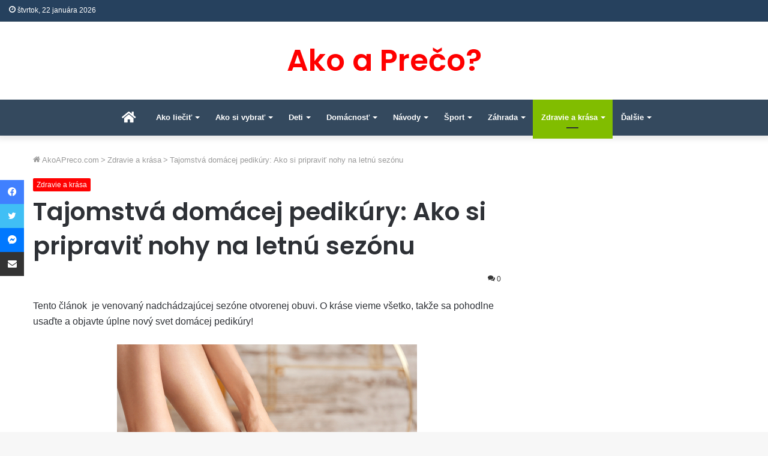

--- FILE ---
content_type: text/html; charset=utf-8
request_url: https://www.google.com/recaptcha/api2/anchor?ar=1&k=6LcERYoUAAAAAOsB0N2z7OLFxlPjLDHl2Q1nvnGg&co=aHR0cHM6Ly9ha29hcHJlY28uY29tOjQ0Mw..&hl=en&v=PoyoqOPhxBO7pBk68S4YbpHZ&size=invisible&anchor-ms=20000&execute-ms=30000&cb=c2qpt676w7wf
body_size: 48733
content:
<!DOCTYPE HTML><html dir="ltr" lang="en"><head><meta http-equiv="Content-Type" content="text/html; charset=UTF-8">
<meta http-equiv="X-UA-Compatible" content="IE=edge">
<title>reCAPTCHA</title>
<style type="text/css">
/* cyrillic-ext */
@font-face {
  font-family: 'Roboto';
  font-style: normal;
  font-weight: 400;
  font-stretch: 100%;
  src: url(//fonts.gstatic.com/s/roboto/v48/KFO7CnqEu92Fr1ME7kSn66aGLdTylUAMa3GUBHMdazTgWw.woff2) format('woff2');
  unicode-range: U+0460-052F, U+1C80-1C8A, U+20B4, U+2DE0-2DFF, U+A640-A69F, U+FE2E-FE2F;
}
/* cyrillic */
@font-face {
  font-family: 'Roboto';
  font-style: normal;
  font-weight: 400;
  font-stretch: 100%;
  src: url(//fonts.gstatic.com/s/roboto/v48/KFO7CnqEu92Fr1ME7kSn66aGLdTylUAMa3iUBHMdazTgWw.woff2) format('woff2');
  unicode-range: U+0301, U+0400-045F, U+0490-0491, U+04B0-04B1, U+2116;
}
/* greek-ext */
@font-face {
  font-family: 'Roboto';
  font-style: normal;
  font-weight: 400;
  font-stretch: 100%;
  src: url(//fonts.gstatic.com/s/roboto/v48/KFO7CnqEu92Fr1ME7kSn66aGLdTylUAMa3CUBHMdazTgWw.woff2) format('woff2');
  unicode-range: U+1F00-1FFF;
}
/* greek */
@font-face {
  font-family: 'Roboto';
  font-style: normal;
  font-weight: 400;
  font-stretch: 100%;
  src: url(//fonts.gstatic.com/s/roboto/v48/KFO7CnqEu92Fr1ME7kSn66aGLdTylUAMa3-UBHMdazTgWw.woff2) format('woff2');
  unicode-range: U+0370-0377, U+037A-037F, U+0384-038A, U+038C, U+038E-03A1, U+03A3-03FF;
}
/* math */
@font-face {
  font-family: 'Roboto';
  font-style: normal;
  font-weight: 400;
  font-stretch: 100%;
  src: url(//fonts.gstatic.com/s/roboto/v48/KFO7CnqEu92Fr1ME7kSn66aGLdTylUAMawCUBHMdazTgWw.woff2) format('woff2');
  unicode-range: U+0302-0303, U+0305, U+0307-0308, U+0310, U+0312, U+0315, U+031A, U+0326-0327, U+032C, U+032F-0330, U+0332-0333, U+0338, U+033A, U+0346, U+034D, U+0391-03A1, U+03A3-03A9, U+03B1-03C9, U+03D1, U+03D5-03D6, U+03F0-03F1, U+03F4-03F5, U+2016-2017, U+2034-2038, U+203C, U+2040, U+2043, U+2047, U+2050, U+2057, U+205F, U+2070-2071, U+2074-208E, U+2090-209C, U+20D0-20DC, U+20E1, U+20E5-20EF, U+2100-2112, U+2114-2115, U+2117-2121, U+2123-214F, U+2190, U+2192, U+2194-21AE, U+21B0-21E5, U+21F1-21F2, U+21F4-2211, U+2213-2214, U+2216-22FF, U+2308-230B, U+2310, U+2319, U+231C-2321, U+2336-237A, U+237C, U+2395, U+239B-23B7, U+23D0, U+23DC-23E1, U+2474-2475, U+25AF, U+25B3, U+25B7, U+25BD, U+25C1, U+25CA, U+25CC, U+25FB, U+266D-266F, U+27C0-27FF, U+2900-2AFF, U+2B0E-2B11, U+2B30-2B4C, U+2BFE, U+3030, U+FF5B, U+FF5D, U+1D400-1D7FF, U+1EE00-1EEFF;
}
/* symbols */
@font-face {
  font-family: 'Roboto';
  font-style: normal;
  font-weight: 400;
  font-stretch: 100%;
  src: url(//fonts.gstatic.com/s/roboto/v48/KFO7CnqEu92Fr1ME7kSn66aGLdTylUAMaxKUBHMdazTgWw.woff2) format('woff2');
  unicode-range: U+0001-000C, U+000E-001F, U+007F-009F, U+20DD-20E0, U+20E2-20E4, U+2150-218F, U+2190, U+2192, U+2194-2199, U+21AF, U+21E6-21F0, U+21F3, U+2218-2219, U+2299, U+22C4-22C6, U+2300-243F, U+2440-244A, U+2460-24FF, U+25A0-27BF, U+2800-28FF, U+2921-2922, U+2981, U+29BF, U+29EB, U+2B00-2BFF, U+4DC0-4DFF, U+FFF9-FFFB, U+10140-1018E, U+10190-1019C, U+101A0, U+101D0-101FD, U+102E0-102FB, U+10E60-10E7E, U+1D2C0-1D2D3, U+1D2E0-1D37F, U+1F000-1F0FF, U+1F100-1F1AD, U+1F1E6-1F1FF, U+1F30D-1F30F, U+1F315, U+1F31C, U+1F31E, U+1F320-1F32C, U+1F336, U+1F378, U+1F37D, U+1F382, U+1F393-1F39F, U+1F3A7-1F3A8, U+1F3AC-1F3AF, U+1F3C2, U+1F3C4-1F3C6, U+1F3CA-1F3CE, U+1F3D4-1F3E0, U+1F3ED, U+1F3F1-1F3F3, U+1F3F5-1F3F7, U+1F408, U+1F415, U+1F41F, U+1F426, U+1F43F, U+1F441-1F442, U+1F444, U+1F446-1F449, U+1F44C-1F44E, U+1F453, U+1F46A, U+1F47D, U+1F4A3, U+1F4B0, U+1F4B3, U+1F4B9, U+1F4BB, U+1F4BF, U+1F4C8-1F4CB, U+1F4D6, U+1F4DA, U+1F4DF, U+1F4E3-1F4E6, U+1F4EA-1F4ED, U+1F4F7, U+1F4F9-1F4FB, U+1F4FD-1F4FE, U+1F503, U+1F507-1F50B, U+1F50D, U+1F512-1F513, U+1F53E-1F54A, U+1F54F-1F5FA, U+1F610, U+1F650-1F67F, U+1F687, U+1F68D, U+1F691, U+1F694, U+1F698, U+1F6AD, U+1F6B2, U+1F6B9-1F6BA, U+1F6BC, U+1F6C6-1F6CF, U+1F6D3-1F6D7, U+1F6E0-1F6EA, U+1F6F0-1F6F3, U+1F6F7-1F6FC, U+1F700-1F7FF, U+1F800-1F80B, U+1F810-1F847, U+1F850-1F859, U+1F860-1F887, U+1F890-1F8AD, U+1F8B0-1F8BB, U+1F8C0-1F8C1, U+1F900-1F90B, U+1F93B, U+1F946, U+1F984, U+1F996, U+1F9E9, U+1FA00-1FA6F, U+1FA70-1FA7C, U+1FA80-1FA89, U+1FA8F-1FAC6, U+1FACE-1FADC, U+1FADF-1FAE9, U+1FAF0-1FAF8, U+1FB00-1FBFF;
}
/* vietnamese */
@font-face {
  font-family: 'Roboto';
  font-style: normal;
  font-weight: 400;
  font-stretch: 100%;
  src: url(//fonts.gstatic.com/s/roboto/v48/KFO7CnqEu92Fr1ME7kSn66aGLdTylUAMa3OUBHMdazTgWw.woff2) format('woff2');
  unicode-range: U+0102-0103, U+0110-0111, U+0128-0129, U+0168-0169, U+01A0-01A1, U+01AF-01B0, U+0300-0301, U+0303-0304, U+0308-0309, U+0323, U+0329, U+1EA0-1EF9, U+20AB;
}
/* latin-ext */
@font-face {
  font-family: 'Roboto';
  font-style: normal;
  font-weight: 400;
  font-stretch: 100%;
  src: url(//fonts.gstatic.com/s/roboto/v48/KFO7CnqEu92Fr1ME7kSn66aGLdTylUAMa3KUBHMdazTgWw.woff2) format('woff2');
  unicode-range: U+0100-02BA, U+02BD-02C5, U+02C7-02CC, U+02CE-02D7, U+02DD-02FF, U+0304, U+0308, U+0329, U+1D00-1DBF, U+1E00-1E9F, U+1EF2-1EFF, U+2020, U+20A0-20AB, U+20AD-20C0, U+2113, U+2C60-2C7F, U+A720-A7FF;
}
/* latin */
@font-face {
  font-family: 'Roboto';
  font-style: normal;
  font-weight: 400;
  font-stretch: 100%;
  src: url(//fonts.gstatic.com/s/roboto/v48/KFO7CnqEu92Fr1ME7kSn66aGLdTylUAMa3yUBHMdazQ.woff2) format('woff2');
  unicode-range: U+0000-00FF, U+0131, U+0152-0153, U+02BB-02BC, U+02C6, U+02DA, U+02DC, U+0304, U+0308, U+0329, U+2000-206F, U+20AC, U+2122, U+2191, U+2193, U+2212, U+2215, U+FEFF, U+FFFD;
}
/* cyrillic-ext */
@font-face {
  font-family: 'Roboto';
  font-style: normal;
  font-weight: 500;
  font-stretch: 100%;
  src: url(//fonts.gstatic.com/s/roboto/v48/KFO7CnqEu92Fr1ME7kSn66aGLdTylUAMa3GUBHMdazTgWw.woff2) format('woff2');
  unicode-range: U+0460-052F, U+1C80-1C8A, U+20B4, U+2DE0-2DFF, U+A640-A69F, U+FE2E-FE2F;
}
/* cyrillic */
@font-face {
  font-family: 'Roboto';
  font-style: normal;
  font-weight: 500;
  font-stretch: 100%;
  src: url(//fonts.gstatic.com/s/roboto/v48/KFO7CnqEu92Fr1ME7kSn66aGLdTylUAMa3iUBHMdazTgWw.woff2) format('woff2');
  unicode-range: U+0301, U+0400-045F, U+0490-0491, U+04B0-04B1, U+2116;
}
/* greek-ext */
@font-face {
  font-family: 'Roboto';
  font-style: normal;
  font-weight: 500;
  font-stretch: 100%;
  src: url(//fonts.gstatic.com/s/roboto/v48/KFO7CnqEu92Fr1ME7kSn66aGLdTylUAMa3CUBHMdazTgWw.woff2) format('woff2');
  unicode-range: U+1F00-1FFF;
}
/* greek */
@font-face {
  font-family: 'Roboto';
  font-style: normal;
  font-weight: 500;
  font-stretch: 100%;
  src: url(//fonts.gstatic.com/s/roboto/v48/KFO7CnqEu92Fr1ME7kSn66aGLdTylUAMa3-UBHMdazTgWw.woff2) format('woff2');
  unicode-range: U+0370-0377, U+037A-037F, U+0384-038A, U+038C, U+038E-03A1, U+03A3-03FF;
}
/* math */
@font-face {
  font-family: 'Roboto';
  font-style: normal;
  font-weight: 500;
  font-stretch: 100%;
  src: url(//fonts.gstatic.com/s/roboto/v48/KFO7CnqEu92Fr1ME7kSn66aGLdTylUAMawCUBHMdazTgWw.woff2) format('woff2');
  unicode-range: U+0302-0303, U+0305, U+0307-0308, U+0310, U+0312, U+0315, U+031A, U+0326-0327, U+032C, U+032F-0330, U+0332-0333, U+0338, U+033A, U+0346, U+034D, U+0391-03A1, U+03A3-03A9, U+03B1-03C9, U+03D1, U+03D5-03D6, U+03F0-03F1, U+03F4-03F5, U+2016-2017, U+2034-2038, U+203C, U+2040, U+2043, U+2047, U+2050, U+2057, U+205F, U+2070-2071, U+2074-208E, U+2090-209C, U+20D0-20DC, U+20E1, U+20E5-20EF, U+2100-2112, U+2114-2115, U+2117-2121, U+2123-214F, U+2190, U+2192, U+2194-21AE, U+21B0-21E5, U+21F1-21F2, U+21F4-2211, U+2213-2214, U+2216-22FF, U+2308-230B, U+2310, U+2319, U+231C-2321, U+2336-237A, U+237C, U+2395, U+239B-23B7, U+23D0, U+23DC-23E1, U+2474-2475, U+25AF, U+25B3, U+25B7, U+25BD, U+25C1, U+25CA, U+25CC, U+25FB, U+266D-266F, U+27C0-27FF, U+2900-2AFF, U+2B0E-2B11, U+2B30-2B4C, U+2BFE, U+3030, U+FF5B, U+FF5D, U+1D400-1D7FF, U+1EE00-1EEFF;
}
/* symbols */
@font-face {
  font-family: 'Roboto';
  font-style: normal;
  font-weight: 500;
  font-stretch: 100%;
  src: url(//fonts.gstatic.com/s/roboto/v48/KFO7CnqEu92Fr1ME7kSn66aGLdTylUAMaxKUBHMdazTgWw.woff2) format('woff2');
  unicode-range: U+0001-000C, U+000E-001F, U+007F-009F, U+20DD-20E0, U+20E2-20E4, U+2150-218F, U+2190, U+2192, U+2194-2199, U+21AF, U+21E6-21F0, U+21F3, U+2218-2219, U+2299, U+22C4-22C6, U+2300-243F, U+2440-244A, U+2460-24FF, U+25A0-27BF, U+2800-28FF, U+2921-2922, U+2981, U+29BF, U+29EB, U+2B00-2BFF, U+4DC0-4DFF, U+FFF9-FFFB, U+10140-1018E, U+10190-1019C, U+101A0, U+101D0-101FD, U+102E0-102FB, U+10E60-10E7E, U+1D2C0-1D2D3, U+1D2E0-1D37F, U+1F000-1F0FF, U+1F100-1F1AD, U+1F1E6-1F1FF, U+1F30D-1F30F, U+1F315, U+1F31C, U+1F31E, U+1F320-1F32C, U+1F336, U+1F378, U+1F37D, U+1F382, U+1F393-1F39F, U+1F3A7-1F3A8, U+1F3AC-1F3AF, U+1F3C2, U+1F3C4-1F3C6, U+1F3CA-1F3CE, U+1F3D4-1F3E0, U+1F3ED, U+1F3F1-1F3F3, U+1F3F5-1F3F7, U+1F408, U+1F415, U+1F41F, U+1F426, U+1F43F, U+1F441-1F442, U+1F444, U+1F446-1F449, U+1F44C-1F44E, U+1F453, U+1F46A, U+1F47D, U+1F4A3, U+1F4B0, U+1F4B3, U+1F4B9, U+1F4BB, U+1F4BF, U+1F4C8-1F4CB, U+1F4D6, U+1F4DA, U+1F4DF, U+1F4E3-1F4E6, U+1F4EA-1F4ED, U+1F4F7, U+1F4F9-1F4FB, U+1F4FD-1F4FE, U+1F503, U+1F507-1F50B, U+1F50D, U+1F512-1F513, U+1F53E-1F54A, U+1F54F-1F5FA, U+1F610, U+1F650-1F67F, U+1F687, U+1F68D, U+1F691, U+1F694, U+1F698, U+1F6AD, U+1F6B2, U+1F6B9-1F6BA, U+1F6BC, U+1F6C6-1F6CF, U+1F6D3-1F6D7, U+1F6E0-1F6EA, U+1F6F0-1F6F3, U+1F6F7-1F6FC, U+1F700-1F7FF, U+1F800-1F80B, U+1F810-1F847, U+1F850-1F859, U+1F860-1F887, U+1F890-1F8AD, U+1F8B0-1F8BB, U+1F8C0-1F8C1, U+1F900-1F90B, U+1F93B, U+1F946, U+1F984, U+1F996, U+1F9E9, U+1FA00-1FA6F, U+1FA70-1FA7C, U+1FA80-1FA89, U+1FA8F-1FAC6, U+1FACE-1FADC, U+1FADF-1FAE9, U+1FAF0-1FAF8, U+1FB00-1FBFF;
}
/* vietnamese */
@font-face {
  font-family: 'Roboto';
  font-style: normal;
  font-weight: 500;
  font-stretch: 100%;
  src: url(//fonts.gstatic.com/s/roboto/v48/KFO7CnqEu92Fr1ME7kSn66aGLdTylUAMa3OUBHMdazTgWw.woff2) format('woff2');
  unicode-range: U+0102-0103, U+0110-0111, U+0128-0129, U+0168-0169, U+01A0-01A1, U+01AF-01B0, U+0300-0301, U+0303-0304, U+0308-0309, U+0323, U+0329, U+1EA0-1EF9, U+20AB;
}
/* latin-ext */
@font-face {
  font-family: 'Roboto';
  font-style: normal;
  font-weight: 500;
  font-stretch: 100%;
  src: url(//fonts.gstatic.com/s/roboto/v48/KFO7CnqEu92Fr1ME7kSn66aGLdTylUAMa3KUBHMdazTgWw.woff2) format('woff2');
  unicode-range: U+0100-02BA, U+02BD-02C5, U+02C7-02CC, U+02CE-02D7, U+02DD-02FF, U+0304, U+0308, U+0329, U+1D00-1DBF, U+1E00-1E9F, U+1EF2-1EFF, U+2020, U+20A0-20AB, U+20AD-20C0, U+2113, U+2C60-2C7F, U+A720-A7FF;
}
/* latin */
@font-face {
  font-family: 'Roboto';
  font-style: normal;
  font-weight: 500;
  font-stretch: 100%;
  src: url(//fonts.gstatic.com/s/roboto/v48/KFO7CnqEu92Fr1ME7kSn66aGLdTylUAMa3yUBHMdazQ.woff2) format('woff2');
  unicode-range: U+0000-00FF, U+0131, U+0152-0153, U+02BB-02BC, U+02C6, U+02DA, U+02DC, U+0304, U+0308, U+0329, U+2000-206F, U+20AC, U+2122, U+2191, U+2193, U+2212, U+2215, U+FEFF, U+FFFD;
}
/* cyrillic-ext */
@font-face {
  font-family: 'Roboto';
  font-style: normal;
  font-weight: 900;
  font-stretch: 100%;
  src: url(//fonts.gstatic.com/s/roboto/v48/KFO7CnqEu92Fr1ME7kSn66aGLdTylUAMa3GUBHMdazTgWw.woff2) format('woff2');
  unicode-range: U+0460-052F, U+1C80-1C8A, U+20B4, U+2DE0-2DFF, U+A640-A69F, U+FE2E-FE2F;
}
/* cyrillic */
@font-face {
  font-family: 'Roboto';
  font-style: normal;
  font-weight: 900;
  font-stretch: 100%;
  src: url(//fonts.gstatic.com/s/roboto/v48/KFO7CnqEu92Fr1ME7kSn66aGLdTylUAMa3iUBHMdazTgWw.woff2) format('woff2');
  unicode-range: U+0301, U+0400-045F, U+0490-0491, U+04B0-04B1, U+2116;
}
/* greek-ext */
@font-face {
  font-family: 'Roboto';
  font-style: normal;
  font-weight: 900;
  font-stretch: 100%;
  src: url(//fonts.gstatic.com/s/roboto/v48/KFO7CnqEu92Fr1ME7kSn66aGLdTylUAMa3CUBHMdazTgWw.woff2) format('woff2');
  unicode-range: U+1F00-1FFF;
}
/* greek */
@font-face {
  font-family: 'Roboto';
  font-style: normal;
  font-weight: 900;
  font-stretch: 100%;
  src: url(//fonts.gstatic.com/s/roboto/v48/KFO7CnqEu92Fr1ME7kSn66aGLdTylUAMa3-UBHMdazTgWw.woff2) format('woff2');
  unicode-range: U+0370-0377, U+037A-037F, U+0384-038A, U+038C, U+038E-03A1, U+03A3-03FF;
}
/* math */
@font-face {
  font-family: 'Roboto';
  font-style: normal;
  font-weight: 900;
  font-stretch: 100%;
  src: url(//fonts.gstatic.com/s/roboto/v48/KFO7CnqEu92Fr1ME7kSn66aGLdTylUAMawCUBHMdazTgWw.woff2) format('woff2');
  unicode-range: U+0302-0303, U+0305, U+0307-0308, U+0310, U+0312, U+0315, U+031A, U+0326-0327, U+032C, U+032F-0330, U+0332-0333, U+0338, U+033A, U+0346, U+034D, U+0391-03A1, U+03A3-03A9, U+03B1-03C9, U+03D1, U+03D5-03D6, U+03F0-03F1, U+03F4-03F5, U+2016-2017, U+2034-2038, U+203C, U+2040, U+2043, U+2047, U+2050, U+2057, U+205F, U+2070-2071, U+2074-208E, U+2090-209C, U+20D0-20DC, U+20E1, U+20E5-20EF, U+2100-2112, U+2114-2115, U+2117-2121, U+2123-214F, U+2190, U+2192, U+2194-21AE, U+21B0-21E5, U+21F1-21F2, U+21F4-2211, U+2213-2214, U+2216-22FF, U+2308-230B, U+2310, U+2319, U+231C-2321, U+2336-237A, U+237C, U+2395, U+239B-23B7, U+23D0, U+23DC-23E1, U+2474-2475, U+25AF, U+25B3, U+25B7, U+25BD, U+25C1, U+25CA, U+25CC, U+25FB, U+266D-266F, U+27C0-27FF, U+2900-2AFF, U+2B0E-2B11, U+2B30-2B4C, U+2BFE, U+3030, U+FF5B, U+FF5D, U+1D400-1D7FF, U+1EE00-1EEFF;
}
/* symbols */
@font-face {
  font-family: 'Roboto';
  font-style: normal;
  font-weight: 900;
  font-stretch: 100%;
  src: url(//fonts.gstatic.com/s/roboto/v48/KFO7CnqEu92Fr1ME7kSn66aGLdTylUAMaxKUBHMdazTgWw.woff2) format('woff2');
  unicode-range: U+0001-000C, U+000E-001F, U+007F-009F, U+20DD-20E0, U+20E2-20E4, U+2150-218F, U+2190, U+2192, U+2194-2199, U+21AF, U+21E6-21F0, U+21F3, U+2218-2219, U+2299, U+22C4-22C6, U+2300-243F, U+2440-244A, U+2460-24FF, U+25A0-27BF, U+2800-28FF, U+2921-2922, U+2981, U+29BF, U+29EB, U+2B00-2BFF, U+4DC0-4DFF, U+FFF9-FFFB, U+10140-1018E, U+10190-1019C, U+101A0, U+101D0-101FD, U+102E0-102FB, U+10E60-10E7E, U+1D2C0-1D2D3, U+1D2E0-1D37F, U+1F000-1F0FF, U+1F100-1F1AD, U+1F1E6-1F1FF, U+1F30D-1F30F, U+1F315, U+1F31C, U+1F31E, U+1F320-1F32C, U+1F336, U+1F378, U+1F37D, U+1F382, U+1F393-1F39F, U+1F3A7-1F3A8, U+1F3AC-1F3AF, U+1F3C2, U+1F3C4-1F3C6, U+1F3CA-1F3CE, U+1F3D4-1F3E0, U+1F3ED, U+1F3F1-1F3F3, U+1F3F5-1F3F7, U+1F408, U+1F415, U+1F41F, U+1F426, U+1F43F, U+1F441-1F442, U+1F444, U+1F446-1F449, U+1F44C-1F44E, U+1F453, U+1F46A, U+1F47D, U+1F4A3, U+1F4B0, U+1F4B3, U+1F4B9, U+1F4BB, U+1F4BF, U+1F4C8-1F4CB, U+1F4D6, U+1F4DA, U+1F4DF, U+1F4E3-1F4E6, U+1F4EA-1F4ED, U+1F4F7, U+1F4F9-1F4FB, U+1F4FD-1F4FE, U+1F503, U+1F507-1F50B, U+1F50D, U+1F512-1F513, U+1F53E-1F54A, U+1F54F-1F5FA, U+1F610, U+1F650-1F67F, U+1F687, U+1F68D, U+1F691, U+1F694, U+1F698, U+1F6AD, U+1F6B2, U+1F6B9-1F6BA, U+1F6BC, U+1F6C6-1F6CF, U+1F6D3-1F6D7, U+1F6E0-1F6EA, U+1F6F0-1F6F3, U+1F6F7-1F6FC, U+1F700-1F7FF, U+1F800-1F80B, U+1F810-1F847, U+1F850-1F859, U+1F860-1F887, U+1F890-1F8AD, U+1F8B0-1F8BB, U+1F8C0-1F8C1, U+1F900-1F90B, U+1F93B, U+1F946, U+1F984, U+1F996, U+1F9E9, U+1FA00-1FA6F, U+1FA70-1FA7C, U+1FA80-1FA89, U+1FA8F-1FAC6, U+1FACE-1FADC, U+1FADF-1FAE9, U+1FAF0-1FAF8, U+1FB00-1FBFF;
}
/* vietnamese */
@font-face {
  font-family: 'Roboto';
  font-style: normal;
  font-weight: 900;
  font-stretch: 100%;
  src: url(//fonts.gstatic.com/s/roboto/v48/KFO7CnqEu92Fr1ME7kSn66aGLdTylUAMa3OUBHMdazTgWw.woff2) format('woff2');
  unicode-range: U+0102-0103, U+0110-0111, U+0128-0129, U+0168-0169, U+01A0-01A1, U+01AF-01B0, U+0300-0301, U+0303-0304, U+0308-0309, U+0323, U+0329, U+1EA0-1EF9, U+20AB;
}
/* latin-ext */
@font-face {
  font-family: 'Roboto';
  font-style: normal;
  font-weight: 900;
  font-stretch: 100%;
  src: url(//fonts.gstatic.com/s/roboto/v48/KFO7CnqEu92Fr1ME7kSn66aGLdTylUAMa3KUBHMdazTgWw.woff2) format('woff2');
  unicode-range: U+0100-02BA, U+02BD-02C5, U+02C7-02CC, U+02CE-02D7, U+02DD-02FF, U+0304, U+0308, U+0329, U+1D00-1DBF, U+1E00-1E9F, U+1EF2-1EFF, U+2020, U+20A0-20AB, U+20AD-20C0, U+2113, U+2C60-2C7F, U+A720-A7FF;
}
/* latin */
@font-face {
  font-family: 'Roboto';
  font-style: normal;
  font-weight: 900;
  font-stretch: 100%;
  src: url(//fonts.gstatic.com/s/roboto/v48/KFO7CnqEu92Fr1ME7kSn66aGLdTylUAMa3yUBHMdazQ.woff2) format('woff2');
  unicode-range: U+0000-00FF, U+0131, U+0152-0153, U+02BB-02BC, U+02C6, U+02DA, U+02DC, U+0304, U+0308, U+0329, U+2000-206F, U+20AC, U+2122, U+2191, U+2193, U+2212, U+2215, U+FEFF, U+FFFD;
}

</style>
<link rel="stylesheet" type="text/css" href="https://www.gstatic.com/recaptcha/releases/PoyoqOPhxBO7pBk68S4YbpHZ/styles__ltr.css">
<script nonce="PkhvzjjpcArlvbtfT8fD9A" type="text/javascript">window['__recaptcha_api'] = 'https://www.google.com/recaptcha/api2/';</script>
<script type="text/javascript" src="https://www.gstatic.com/recaptcha/releases/PoyoqOPhxBO7pBk68S4YbpHZ/recaptcha__en.js" nonce="PkhvzjjpcArlvbtfT8fD9A">
      
    </script></head>
<body><div id="rc-anchor-alert" class="rc-anchor-alert"></div>
<input type="hidden" id="recaptcha-token" value="[base64]">
<script type="text/javascript" nonce="PkhvzjjpcArlvbtfT8fD9A">
      recaptcha.anchor.Main.init("[\x22ainput\x22,[\x22bgdata\x22,\x22\x22,\[base64]/[base64]/[base64]/bmV3IHJbeF0oY1swXSk6RT09Mj9uZXcgclt4XShjWzBdLGNbMV0pOkU9PTM/bmV3IHJbeF0oY1swXSxjWzFdLGNbMl0pOkU9PTQ/[base64]/[base64]/[base64]/[base64]/[base64]/[base64]/[base64]/[base64]\x22,\[base64]\x22,\x22QTLCnwTCicK1WVIVw5BJwqphGcOWJHJsw4HDm8K9w6Asw5vDr3/[base64]/DrMKaewRKU3FqwppwMVDCkcO8VsKiFX9Awr1iwqFiHsKXVcObw7rDjcKcw6/DkTA8U8KZM2bClER8DwU4wph6T18yTcKcAGdZQWReYG1mYho/[base64]/F8OSCAXDr8OgPsKtw4kJV0PDiMKyw6nDmDnDoVQgant6M28gwqrDi17DuS/DnsOjIUnDrhnDu1vCrA3Cg8Kuwr8Tw48QclgIwqXCiE8+w7fDu8OHwozDl1w0w47Dk0gwUldRw75kf8K4wq3CoFTDoETDksOow6kewo5IS8O5w63ClDIqw6xhJEUWwpxEEwAeSV94wrlSTMKQI8KHGXsxdMKzZg/CsmfCgCHDvsKvwqXClMKxwrpuwqMwccO7dcOIAyQAwopMwqt0Pw7DosOYPEZzwprDuXnCvAvCj13CvizDg8OZw49mwpVNw7JNVgfCpGzDvSnDtMOwTjsXTMO0QWkZTF/[base64]/S8KlTMOuSSYowpc0AUfDg2QOKmw2w63CvcKNwoxJwpzDrcORcTbCjyTChMKmGcODw7TCl0nCjcOtD8ODOMO9b0lRw70PSsKKPsKObsOqw4vCuhbCvMKpw74CFcOYE3rDkGl5wr83a8OLPTx1O8KEwptZAlHCkV7Do0vCnznCo1JswoMmw6DDhjbCpCo7wp9rw5TCli/DosOncHTCqmjCvsOqwpDDlcKWNEvDqsKkw6BywpPDpsO2w6HDngx8AS0uw75kw5oFEybCiwBVw4LClcOTARwLKcKFwr3CiFFtwrs4e8OWwpU0bHTCtlPDpMOPVcKFbR9VDMKjw7l2wp/CpQQ3EX4VXShfwqHCul1jw6Juw5oaHB3Cr8OOwoTCrwAjZMKzM8KcwqsvYWxBwrRJBMKKf8OjWVcSORHDjcO0wrzDiMKzIMOjw4HCsHUow6DCssOJZMKgwpQywqLDhTRFwpvCscKnQ8KmL8OFw6/ClcOaJcKxwrtpwrzCtMKPTSxFwpbCoX4xwp4aGjdYwr7DkXbCjFzDj8KIYy7DgcKBfmt5JC1owpNddDQpB8OYXEkMTXgFdBZKMcKGKsOLLMKSb8KYwpNoK8OUAsKwVn/ClMKCNCrCoGzCnsO+csKwWWkQEMKWQCPDl8OmfMOgwoJ9Z8OjbxnCj3ItXsKNwr7Dq1vDtsKZCTIiLwrCqgpfw4gUYsK6w7fDpBp3wp0DwoDDlBzDqnvCp0fDm8Ofwqh4AsKIEMKVw6F2wrHDgR/DhMKDw7PDjcOwMMKdZMOgNRgnwpzCnx/CuD3DpnBcw691w4jCn8Orw7F0LMK7dMO9w5zDisKpUsKuwrzCr3vCpXPCsBfCvWJLw451d8KAw5t1b3wOwoPDhHNNfwLDrQDCosOLb2tIw7/Chw3Dol8zw6Rwwo/CvsO8wrRKbsKRGsKzZsO5w50rwofCvxM8NcKEIsKOw63CiMKmw57DrsKYYMKOw6fCp8O1w6HCg8KZw4YFwqdQQAE2FcKWw7HDrsObJ2ZBPFI8w4ILJxfCmsOxB8Oww6HCrcOSw6HDkcOAE8OlECbDg8KjIMKRWx/DosK6wpRZwrzDuMOvw4TDqjzCsmjDsMK7SQTDiXTDtH1QwqfCh8OBw64cwrHClsKgN8Kxwo/ChMKuwolYTMKyw53DjRLDsFbDkQzDvCXDksOEe8Kgw5XDrMOvwq3DpMOfw6vDlkXCjMOiGMO8WzPCuMOtIsKiw4kbAUVxLMO/[base64]/DlcKadsKJRBDCpcKUwpLCkSLDoTrDmsKKwr/DnQBtw7sqwrIZw6PDkMOrJll0bh7CtMKqbinDgcK6w5jDqT8Xw5XChHvDt8KIwo7CtF3CpjgWAwcowo3DsB/CpHpZRMOTwoAHEj/DtB5RScKWw57Dv29iwp3ClcO3d33CvWPDtsOMb8O2ZCfDpMOrGiwsbUMgSk5xwozCggzCr3V7w5XCtiDCr2BkJcK2w7jDn1vDvlcSwrHDqcOcIQHClcOTUcOjG3UUbjvDoClawoEOwqLDkQPDiXUhw6TDjMOxesKYLMO0w7/DkMKkwrpAHMOhccO0HH7DsB7DinppAjnChMK4wrMIeisgw6PDkiwGbT7Ci2UyCMK2RHVcw4HClQHCglpjw4xQwrF2OxPDicOZJA8TIRd3w5DDjC15wrHDvMKYU3rDvMKqw5/CjlTDikXDjMKBwrLDhMONw484UcKmwrHCk1vDoHvCrE/DsipxwrU2w5/CkyfCkhd8R8OdUsKcwrlgw4ZBKSfCnRBbwqFcN8KqKD5dw6c4wptowo9kw7DDkcO0w4LDjMK3wqU5w7B5w6HDpcKScDHCncO2McK1wpVORMKDVCU9w75UwpjCv8KpMixtwo82wp/CtElTw5h8QioZDMKRA03CtsOZwq7DjjnCoEIKBWdbGsK6VsKlwpnDuXsFYkXDpsK4GMOJeB03EyMuw7fCtXxQISsAwp3DscOowoQIw7vDr1g2fSs3w5LDgC0Zwp/Dt8O4w5ECw48DL3/CisOpe8OTwrkbJsK0w6VnTzLDqMO1TMO+YMOXRErChW3ColnCsl/[base64]/[base64]/CmMO0w6dkQcKkw7Edw4U3wqLCh8OFDXFkLXjCk8OLw7PCpG7DgMOsRsKWGMOkQkHCpcKlP8KBEcKGSRzClUoranvCj8OEO8Krw4DDnMKiDMKWw4sTw4w5wp/DjiRZTQHDgUHCjSNXOMOmbcOJd8OwM8KWAMKMwqknw4bDvXXDjcOyTsKWwpnCkXnCp8OYw742XmMIw7wRwo7CrwPCqhrDpTgzF8OgH8OOw6lnA8KkwqFwSkjDmGNDwp/DlQPDiEhRTC/[base64]/CsHl8KlddwrMvcMOReHZeTMOow4jCjcO2wpJcIcO0w7/[base64]/woIaUGAbwpbDlcOzwrXCtxrDhMOpw5NCw6fDjX3CsgtxPsOuwrjDlyZZCG7CmAE8GMKsAsKFDcKHMX7DtA5owoPCiMOQORnCqUkdXsOvfcKpwqodSGbDnw1LwqfCgDRaw4DDlRwAdsKGS8O4BW7Ct8Ovwr/DqiPDmVMQC8Otw5bDrsO9FRXCmcKpJ8ODw4A6fELDsV4Aw6rDj18kw4I0wqt1wofCmcKBwr/DtyQ4wonDkwMsA8KzCBcla8OTLGdBwosyw4I2KTXDvH/CqcODw51jw5nDj8OKwppEw69Zw4p0woPCjcOtaMOmOAN5ETvCsMKOwrAuwrrCjMKLwq8wfR5FAEQ7w4RVUcOYw7YZf8KddzJVwobCuMK6w7bDrlB9wpsMwobCqRvDsyE4E8Knw6zCjcKywplZCyjDlgbDn8K/[base64]/wrPCrCnDpXEfw65oBcOrBAjCrcKJw7/CkMK8A8KdQQdRwph/wp4Gw6VrwpINR8OdOgsDaBVResKNSXLCgsONw7J9wrfCqVNswp51wpczw4cJTndAPXFpLsOqTDvCvm7CusKeWHVqwpzDlsOmw5ZFworDiVMvFxMrw4PCssKaDsO6IMOXw6NBQhLCgR/CvTQrwoxpbcOVw5jCqcOCdsKhQSfDucOYVMKWFMKTJhLCqcO1w5jDugDCsy86wrscPsOowosaw7TDjsOLPSbDnMK9wpdXajlewqthbgxCw4Z5ScOpwpDDh8OcQ01xMirDhMOEw6HDqmnCucKEYsOyG2XDrMO9OhHCs1V/YA19GsKewrDDlcKcw6rDvSoHDsKVPkzCtWwJw49DwqTCisKcIBhxAsK5S8OYWD/[base64]/DogNKwqRKwqPDrUQ5w4XDiRrCqsKPwpTDssKOc8KEXmQqw4rDojs+G8KNwpYIwqhZw4JIAkkiS8Olw7xHYSZYw6kVw4bDjCFuesO0JU4vAH3DmFXDvgsEwqF/wpfCq8KwB8KXB0R0b8K7YcK9wpNewrhfEkDDkidsIcOAf2DCnjvDmsONwqxkRMKLEsOewqdkw48xw7jDj2p8w6wYw7IqFsOidGsBw6HDjMKVaB7DmsONw7lHwrV2wqgpf3vDvXfDuG/Dry8gCyNXV8KhCMODw7MqAzPDiMK9w4zDtMKBVHrDkTTCg8OiPsKMGRbCtsO/[base64]/[base64]/woxrVsOsQXRRw4Ecwr3Ch8KEw4FGwphtwpcRVCnDocKEwrbDgMOxwqYYe8Oow7jDvS8CwrvDo8K1wrTCnnNJVsK2woVRUjtRI8Okw63DqMOUwop4QABMw6siwpbCrS/CoUJld8OMwrDCngzDjcOIb8OoR8Kuwr9iwq9JJRM4w63CkX3CncO+PsOsw6p7w659PMOkwplTwr3DuQ1aCzgCcmlcw4V4fcKowpR4w7bDpsOXw6UWw5zDm3vChsKawp/DuxHDvhAWw6wEImHDr2hOw4PDu1bDhjPClMOYwqTCucKyEsKUwo5gwrQUdVdbQVtEw6pbw43DuVnDqMOPwoTCsMO/[base64]/CoGVKESZiw47Cnm57w61sDcOSesO/BxlSbGVZw6fCrGZVw67CsFHDrDbCp8KOaWTCow9YGcOsw5Zxw4xcG8O/CEA7RsOvXsKdw6NSw5wIOBJNdsO7w7zDkMOZIMKYZiLCpMKlKsKywrjDgMOOw7NKw7LDhcOYwqRrKhZkwqzDgcOHTCjDkMK8Q8Oxwp0HXsOpSE5WfRbDnsK1VcOTwrrCnsOIZlTCjCXCi1bCqDt6SsOPEsOYwpXDgcO3wooawqRYOENuK8KbwqIeCMK/[base64]/[base64]/[base64]/DvnzCtxYLwrfCmHHDrcOdd8OmwqUxa8K2CXZCw5ATcsOBCjAAREdGwpDDq8Khw6DCgG0sRMODwp5MJVPDiiIQHsOjS8KSw5VqwqNFw6NkwpjDucORJMOSTsKzwqDDq1/DmlgJwr3DosKGGMOHRMOTRMO+U8OoKMKYSMO8Ai8Ye8K6IUFBC109woVkMMO9w73Cu8O4w4zCkkfCh27DisObEsK1Z3A3w5QwRCMoN8KJw7MTEsOhw5PDrcOPM1gqdsKQwq7CtnF/wpjClhTCtzY8w5VoFgU7w4PDu3BscGTDrBNtw7LCsjDCplM2w5hbPMOsw4HDhT/Dg8Kbw4sSwqnCuUtKwqwYcsORRcKjTsKuY3XDliVcElA7FMOlAy0Xw7bCn1vCh8Olw53CrcKfezoqwpFow7FGXlYQw63DpBDCi8O0AVzDq27ClHvCqMOAOAg/SG8zwpHDgsOuGsOiwo7CiMOcLMKpIMO8bjTCisOnNnPChsOIHSdhw6AZSDc9wrVAw5MbLMOsw4oTw4jClMO0wqQQOHbCgF1FLHbDiHvDpcKCw6LDn8OqBMKwwrTDp3xdw4RRZ8Kqw5BWV1XCvMKBcsKgwqoFwotSBlc9GcOQw7/DrMOhb8KBCMOfw6jCnDoGwrHCtMKyK8OOdA7DhkU0wprDgcK/wpLDucKow49iLMOLwp8AesKISnwAw7vCsiMARAUoIGvCm1PDhj83TWbCgMKnw6FWKsOoPVp/w6dScMOYwrZAwoLCjgIiW8OKw4QkTsKFw7keY38kw7VQwp5CwpbDo8Knw5bDpkx+w5chw6fDuAYdYcO+wq5TUsKSElXClBrDjl5LUMOcc2zCkFFIO8KdecKhw5/CpQnDhicHwrEMwpxQw7RPw6bDjcO0w4TDlMK8Y0XDryMpRG1tBwYLw4ocwrdwwq8FwohuOhHCi0DCn8KowqYSw6N8wpbCpEoFw63CjiLDncKSw6nCvknDvE3CosOeATtmcMOrw7pKw6vCs8OuwrluwrM8w4hydsKrwpDCr8KFLnvCi8K0woo7w5/DjxUow7LDt8KQOUdsGxPDtmBeYcOaTk/[base64]/w51xT1koJixGwopJwrnCnmYpacO3w67CrwI1OCLDoh9MKsKGasKKVAXDocKFwrsKJ8OWOA15wrINw5XDoMOKVmPDgVbDmMK0FWAFw7XCjsKPw7bCtMOhwqbClGw8wrDCnQDCq8OTOCZXWjw3wo3CiMOPwpbChcKYw6wMcBshakQJwpbCrEjDq0zCi8O+w4/ChMOxTnbDv2jCmcOPwprDssKPwoMvTT/ChkowFCTCqcOMEmLCu3jCkMOewr/[base64]/CscKHwpEXwqjDlDEYw57DisKuw7ViN8OGUMKvTkzCicO6BMK2w7wdGUZ6ZMKLw5gcwpljBsKBcMKWw4TCtTDCj8K8JcODbk3Dj8OhWsK/McOIw4ZRwonChcODVAo6ScOrclstw6Z7w6xzUiwlScOWTzVCc8KhHAzDlV7CjcKBw7RIw6/CvMOYw5vCssKeIm0xwoZedsKlIhnDgcKiwp4uIDY9w5rDpRjDvhhXJMOIwpsLwoBaQMKgHsOfwrrDhVcbXAt1c0PDt1/CjnbCssOfwqfDp8KLP8K9XA4XwpDDjXl0BMKNwrXCkUgQA33CkjZvwptcAMKYBBLDu8KrBcK3VGZfdxJFJcOMGnDCiMOQwrgJKVIAwoPCuhdMwpfDqsO3cmYnYy0Nw4szwo/DisOhwo3Ci1HDhcOSJMK7wo3DkSnCjmvDrA0YM8OdewTDvMKaMsOuwrNTwrnCpTnCtMKmwpg5w6ViwqDCh3F7TsOjD3M8wq9Tw5QCwrvCmCIsYMK/wroQwoDDs8OTwobDiwsJHG3DvsKUwpo6w5LCijM6aMOVKsK4w7EBw5s9ZzLDh8Opw7bDoSZew5zCo0QTwrDDhRB6wq7Dhx1ywqJKMBrCn2/DqcK6w5XCpcK0wrR/w5nCpsKfe1vDoMKvVsOkwpJdwp8pw5rCtzk2wr0iwqjDmCxQw4jDgcO2woJnQy7Dqlwxw5TCgGHDt37DtsO/[base64]/w6tyw6rCrTjDhMObFcOqDMOnwqjCm8KHb1UWwrYSSFo5DMKVw7HCugbDjcKcwrF9Z8OvKEAhw7zDngPDrznCgDnClMOVwoYycMK/wozDqcKDQcKfwo9/w4TCin3DtsOKfcKZwr8KwqEZd0sbw4HCkMOcTRNZwrRjwpDDu3lGw6h5HTIsw60Ow6fDp8OkFXogWwzDv8OkwodPX8OxwrrDh8OvR8KlUMOBG8KuMzTCgcKzwofDl8O3djEEcAzCjVl8wqnCsBDCoMOKCcOODcK8S0RRPcKFwq/DlsOdw4JXKsKGcsKyU8OcA8Ktwpp7wqQ3w5PCiW0KwozDlnFUwrHDrB9Lw7XDkER7aV1QaMKqw5k1F8KOD8OFQ8O0JMO0YUEpwq5kKh/DqcO4wqjDg0bCm1VUw5J3MMOlDsKzwrHCskt/QsO0w6LCiSRww7XCksO1w7xEw4nClsKDLhzCjsOXZVI6w5LCucOAw40XwrkHw7/DrwZQwq3DkAB4w4/[base64]/DoVwWwqQrEsK3CCkswo1+GF7Dh8Kpw5U3w4paf0HDtnIRUcKsw41sGcOSNEjCtMK9woHDsj/DnsO7wplOw5dfRMO5R8K5w6bDksOiTzLCg8O6w4/CpMKIFH7Cq1jDlwNfw7oRw7/Cm8K6S3jDk3fClcOYNAPCqsO4wqZ/DsOOw7ggw4sFNxgHXcKJN0rDrcOgw75+w4TCoMKUw7AXAkLDs3XCvTBawqImwrI0KQM7w7N7VRbDpyYiw6fDvsKTdkcSwpQ5w5Fsw4PCr0LCnh7DlsKaw7/DoMO7MAdlNsOswonDiXXCphQbesOwM8OswooTLMO7w4TCocKowonCrcO3VCgDWjfDm0rDrcOzwoPCiS00w7vCisOcIyvCh8KzdcO5JMKXwo/DlyrCngtIRlDDuUI0wp/DjSxMd8KMO8K6cHjDtxzCgnk2F8OxGsK8woDCvTsGw7LCisKXw7lZHQXDt0BvFjHDlggcwqrDvl7ColnCtTVywrcyw7/[base64]/XGrCnxLDgsKcalvCgHACwpp2dcKiVMKWUld7fwnCijLDgsKxdVLCvG/[base64]/Dr3rCgikQw4PDocOBaMO+BEUpwrYCwpzCsMK6woTCh8Kow7jClcKIw5x/w7A7KBMFwoYaZ8KQw4DDmx5HC09QT8Ouw6vDt8OjLh7DrRjDhFRDEcKMw6zDssKFwpHCp2Frwq3CgMO5WMOPwoUiNgzCusOnWjYaw5XDhg3DvSB5w596Q2xLSyPDtmHCmMKEJDjDjcOTwrUXZsOawoLCg8Okw4DCqsO7wq/[base64]/HQfCm8OLXXN9wqlhwoNXDcKLw7cJw61ywrLDnR/DuMKBAsK1wq8Kw6Now5/Cn3kdwr3DqgDCq8ONw5cuMDpPw73DjmNWwotOTsOfw7zCuFVrw7jDl8KiE8O1NDTCgXfDtWVbw5suwpYVVsODdG0qwofCk8OAw4LDpcKhwpnChMOYI8KIO8OdwqTCpcKPw5zDgMKeLMO5wqs+wqlTUMO3w5zCrMO0w4zDkcKAw5/CvRYxwp3Ct2VvJSjCtjbCuQIXw7jChMO2WcOiworDhsKJw7EqX1DClh7CncKywrfDuA4/[base64]/wpLDkkvDuMKjUULDssKJJcOlw6rDr8OhB8OcKsODAHnCmcOsLyppw6g7esKuEMOowpjDtjQKcXjDvRV1w5crw44cPydoEsKke8OZwp0Ww4Fzw7JkbcOUwoVZwoYxYsORWsOFwrQfw5LCvsOeJgtLRi7CncOLwr/Dm8Oow4rDkMOBwrtjBSrDp8OhTsOww6/CtBx2W8Kmw5RwLDjCvcKnw6bCmy/[base64]/CvTLDlXnCt2oLwo9xY3LCt8OSw67CgsOPw5vCmcOdXMK7V8O8wpXCp1rCssKtwp8KwoLCoHl1w7/DnMKlERIRwrnCuAbDpQDCv8OfwrDCvEY/wrhUwp7Co8O6OsOQT8OlZnp4JSA5X8KZwpM8w78FYm0CQMOMHXAOOUPCuTliZ8OVKxcmK8KiMzHCvX7CgjoRwpdnw4jCo8ODw6paw6DDvWA2EkY6w43CocKqwrHCrlPDoXzCjsOIwqcYw5fCmhMWwr3DvQPCrsKBw5DDsx9ewrh6wqB/[base64]/[base64]/DjnVTwqHCniXDjsOKwqLDjsKsIMKsHCR2w5XCil0LwqQfw7YVEDNMWkXDosOTwqxReT5/w7HChizCiWLDgzllAGFobhcXwqxCw7HCmMOqwprCucKzbcObw7M7wqtcwp0lw7bDncOewr/DssKmEMKcATh/f3dMTcO0w7ZbwrkKwqUhw7rCqxkkeEAINMKeCcKLCXDCnsO9VlhWwrfCpsOxwozClErDoUnCn8Kyw4nCtsK0wpBtwrXDvcKNw4zDtA97BsKDwqvDs8KEw6oqfMOVwoPCmsOdwoYwKMOlWAjCqVQawoTCkcORZmfCvTlEw4wqdAJge2fCrMO4GDdJw6c2wpM4QhV/[base64]/CicKBw6Zlw71FIMKad2/Dr8KeRMO5w57DsjLChcOgw6A7BMOuDSvCgsO0KF9wC8Kzw7/CqRvDncO2MWwHwrHDhkbCu8KHwqLDiMO/WQTClMKrwqbChijCowdawrnDt8O2wqgvw5sewpnCiMKYwpLDo3HDm8KVwqHDsXxowrdlw6cdw4fDqcKybcKfw4gsKcOSUsOpUDrCqsKpwoAew5HCijvCtxQ9aRPCkCgAwp/Dj08oZzXDgyXCuMOXY8KewpATagfDmsKoFGspw6jChMOIw7HCksKBVMK3wrVDMBvCl8OQaXw/w5fCg0vCkcKaw7bDhz/[base64]/GDXDkmQiYDENS8OAwqxRwqjDoUfDusKtVMOZRMOpG09BwrYaRBh2A3lNwoZ2w4/[base64]/DpUXDk8KLwoV8woEEwqc/O8KHwqRgw4htKBHCqcK6wrXDuMOFwrfDicKYwrLDg1DCksKzw7JTw7EHw5XDl1HCiCnCpQ41RsOSw6Jow6jDtjbDrW/CkjkNCRnDkADDg3YRw6socGzCksORw5/DnMO/wottIcOGCcOMJMKZc8K4wo4cwposVsOOw7UEwp7Dq28wLsKHcsOOGcOvKiLCscKuGTLCtcKPwqLCkkDDoF0DXcOIwrbDgDoAXCBwwo7CmcO5wqwCw7Mywp3Cnzg2w7/Dq8OUwpgJBlnDmMKxBW9FCWLDh8Kvw4lCw6l/NsKWe3nCh2oaTMKiw6DDt2l/MG8hw4TCsC9ewqUtwqbCn0TDvlNtZMKzdkbCkcKywpIxfznDjjjCrG1Fwr/DpcKfV8Oiw6hCw4nCq8KDGHI/[base64]/w5LDlsK8dloEw6DCtcOUGQ0wUMO4bTXDgCcIwqDDu3UBesObwqFDTDvDg3s2w7bDmMOXwrQawrBXw7DDtsOBwqcaFXvDq0B8wqE3w5jCrsOeK8KHwqLCnMOuVStxw4w/GcKhGzfCo0B5fXnDqsKiSGXDjsK+w5rDrDVawprCi8Oewr4Uw6XCqsOWw77CpsOdacKyYFIcecONwq4XAVzCn8OtwovCl0/[base64]/CsKVUMKNFAzCg8OpwrvDvERlBMO/EsKCwprDuzrDmcOdwq/Ck8OdZMOlw5HDvMOOw5zDtEcERMK4VMOtDhoLb8OiQBfDvj/DicOaXcKkRcK/wprCksKkZgzCu8Kkw7TCtzdCw6/CnWsuQ8OgZ31kwrHDs1bDucO3w57Cl8ODw6gEdcODwp/CjcO1DMOcwoBlwqfDqMKnw53ClsKhOEYLwpxoLyjDinXDrVPCom/CqXPDucONHT4LwqfDsS/CnHR2cCfCtsK7DsK4w6XDrcKxZcOpw6LDvMOcw5dPLUI4S0IxRQc7w5rDkMOYw6/Dl0AsHiQBwpTChA53VcOGeXxgYcOUCg5tXivDmsORwrQjbnDCrG7ChiHCksONBsO1w4E6J8Ogw4rDsjzCrV/Ck37DqcKsABhiwoVGwpPCoH/DmyYlw4RCNjcBI8OJN8Kuw7TDocOFS3HDl8KQV8OYwpsEZcKuw6Ugw5/DsUQLQcKYUDdsccKrwoNFw5vCrSfCsXZwMHrDmcOgwoVAw53DmQbCqcKAw6dZw6gJChTCgBo3wpfCqMKPMMKGw4JjwpUNcsOqIUMcw4vChxvDrsOXw54gR2UuZGvDpHbDsA4Xwq/DnDPCksKXWEnCu8ONSXzDlcOdFnRxw4vDgMO5wpXCucOSfVspcMKnw78NB3Vjw6Qoe8OEKMKbw4RrJ8KlECN6acOfGcK8w6PCksOlwpsgSMKYBS3CrsO4eEXCpMKlw7jCn2vCscKjNkZZScKyw5bDtygbw6/Ds8KdTcK8w58BDsKBRzLCgcKwwprDuBfCmEVswoQTQgljwrrCqxdXw4lhw5XCn8KMw5jDmsO9F0UYwo5wwr5fAMKmZlbDmj/Chh8cw67CssKeW8K3Y3RrwqZKwrvCuU8WcBcZJCtwwqzCj8KUeMO0woXCu8K5AzYPLDdANn3DijTDhMOfVSrCjMOBMMKgUcOtw6U3w6kMwrXCj0lFAMOgwq9tdMO9w4PCgcOwM8OzQzDCgcK5eBTCvMK/EcOywpXCkU3Di8KQwoPDg1jDgibCnXnDkWwnwpQCw7IAb8OewqZvVw97wqvDmwzDrsOVScKbMlHDu8KLw5nCumkDwpw1VcO9w6gRw7ZGKcOueMOVwooAe0kUCMOQw5hcbcKXw5vCosKCF8K9HMOtwqDCt3Z3LA0Gw6ZUUlvChCHDkm9ywrzDk0NYVsOMw4bDncOVwr9/w4fCpVZbDsKhAMKCwr5ow4HDvsOBwo7CoMKhwqTCm8K+d3fCuhp9JcK7C1BmTcOeJsKXwoDDqMO8dVTCnVjDpi/CkjlIwo1uw7ETPMOGwqvDtGsIOH9nw4kvGA9hwpTCrm1Cw5wAwoZdwpZ1M8OAT1UhwrDCtHfCucOqw6nCm8OxwrcSfC7CuRoMw6PClsKow4w3wqxdwo7DsHzDr3PCr8OCAcK/[base64]/[base64]/[base64]/[base64]/DtGDDmsONI1vCqsKMw4jCqcK1woVMCXIyw5VqO8K3wpJlw48QJ8KLLzPDhMKew5HDmMOPwpDDkxRZwp4jIMOvw4PDigPDkMOaCcOfw4BFw4YBw4NkwoJZZmnDkk8Nw7otdcKJw7FwOsKTW8OFKmx0w5/DrgTCpFPCgQvCiWzClnTDpVA2dznCvlPDsmlkU8Kywqo7wohpwqoUwqd3w79FSMO4dzzDt2hRNsKAw4UCYQlIwoYdLsO5wpA7wpHCvcK/wrQbKMOxwqtdJsOHwqbCs8Oew7DCiWlywrzDtWsPP8KYd8K3A8Kuw5pbwpp6wpp5UlvDuMKKCXXDkMO1Jm1ww77DoApUUArCjsOYw7QgwqV0ISxQKMOBwozDqzzDosKGacOQBcODL8KkPy/CgsKzw5fDqwx8w6rDscKKw4fDvy5/w63CkMO+wqkVwpFuw63Dp18BJEfCtcOUecOTwqh/[base64]/[base64]/Cj2AQJsOgZ8OiwqTChMOqw6LDqkfCocKGG05hw4rDmH3DtGHDnFrDnsKNwrkhwqfCtcOowqlXSzpnWsO4UmcUwpXDryV5aT1ZbcOrVcOSw4jDoDAZw4PDtDRKwr3DgcOTwqlwwobCljfCqF7Ct8KFT8Knb8Ozw4I/wqBbwoDCjMK9T0Z2Mx/Cs8KFw4J2wo/[base64]/DojPDkMOWw4Ufw50TfmnCvMKNfMOOBgrCh8KpPVrCkcOVw4t/cxgWwrN7N01VK8K5wptww5nClsOEw4EpVTXCgj4LwrRrwokRw5M/wro0w5rCosO4woA6d8KKMBHDgsKuwoVLwofDji3DgcOiw78GBGlKw6jDkMK7w4JDVDBPw7/[base64]/Cl2FdP8OFw6UHwqbCrTTCuMKCH8Kkw7DDkcOQDsKEwqRMKx3DqcOcPQ1+bl9qTFI0FwfDmcORHyglw5lsw64uHBM4wpLCp8O5FG9cTsKeH31AeA0YfcOmcMOvCcKPW8OmwpAtw7FlwrE7wrQmw5pkWDBjM3VewoEPOD7DrMKWwq9AwpTCpVTDsSjCgsO2wq/CvWvCosO8VsOBw6sXw6HDgXUIAhY0FsK2LDMcHsOBJMKkZxvCnBzDgMKhZzFPwolPwqlewrbDjcO5VHsNaMKCw7DCkBXDuSbCt8K8wpLCgEJeVi0qwrh7wonCnU/DgEHDsgFLwqzCrXfDtFPDmwbDpcO5w60Uw6FfLnfDgcKpwrwgw6Y+MsKYw6zDuMKxwq3CuS1pwqjClMK5BcObwrfDlMKGw7FKw5PClcKcwroFw6/[base64]/Dj8KKUDnDtSoQw6DDlVvDvwoKw7QKw4LDosONw4VewoTColLDmcO/wqdhEREzwqQMO8Kqw7HCi0vDrlHCsTzDq8Ohwr1Rw5TDhsKRwp3CmBNPZsOqwq3DjMKhwpI5ImjDk8O2w7s5BsKsw7vCoMOPw6DCqcKOw4/[base64]/[base64]/DqUx6w4kGw4zDgMOiw6/Dl8O/[base64]/Cm8K5CcOKwpcgw6ZIPMO2wr5CwrBLcldqwppgw4rDjsKLw6l0woHDs8OAwoNfwprDhU3DlsONwrDDr2AbQsKkw7nDl3wXw4JxVMONw75IKMO0ESdZw7kdaMOVVBJDw5hTw7wpwot7bSFPHUXDl8O5eV/Dlw8CwrrDu8K1w5zDpkbDqEzCr8KCw6k3w6jDk21mIsOgw6Ihw5jCky/DkBzDqMKyw6vCnR3Ck8OpwobDq0LDisOpwqnCm8KswqDDk38nXMOyw6ZAw7/Dq8OKXTbDscOzSFbDiC3DpQMEwpDDpEDDmlzDscOPKGLChsKfw7wwecKXJx8wOznDr3YpwoRzDRvDn2DCu8Opw4UHw4NHw5lJNcOZw7BBD8KlwqwOVTgVw5jDksOjYMOjOyQlwqFVW8Kzwpp/PgpIw4nDgMK4w7ZrSnrCusO9RMOXw5/Cp8OSw4nDkmHDtcKgIiXCqWPChl/[base64]/In9eYXUSw5piPsOXbcKpZjfCh8KLfW7DgAHCqMKwNMKNMX1UO8ORw6B4PcOSazvCnsOCeMKlwoAMwqUSLEHDnMOkUMKEa1bCl8Kxw7UbwpAow5XCj8K8w4N0ZR5qXsK3wrREJcOXw4Ikw59zwoVGOMKBXD/[base64]/[base64]/DlDzCosOEw7gow6bCvhvClsKVRcO4w7TClMOFwrsHw6Jaw7LCn8O3w6dUwpNSwoTCksKaFsK3b8KCTHUvdMOCw7XCqMKNLMKaw5jDkVTDr8KxEV3ChcOfF2BPwrt4Z8OwRMOMA8O8E8K9wp/Dmh5uwrphw5czwqoMw4TCgMKvwpbDk13Ds0bDgHtIeMOMcMKcwqcyw4PDnQ7DtMK/DcOew4cZZzkRw6IOwp8VRMK/w5kLEjsWw4bCtlw0esODW2/CqQFpwppqdCXDp8O3X8OEw5nChXVVw7HCkMKKey7Dpk4Uw5UCGcK4ecOhXS1FPMKsw5LDk8OxOx5DRRR7wqPCuDDDsWTDl8OoTR83AMKoF8OOw411MMK6wrDCnQjDlVLCuDzDllNHwoBrYn1tw6PCtcKWNB/DoMKywrLCvG1owoglw4nDnS7CosKWVsKEwq3DmcKYw6fCkX/Dl8OQwr9pKk/DkcKcwobDmTNKwo8TJxrDpgJsccKQw7HDjkV5w796OErDmMKifT1TbWMkw7LCtMO0Qk/DozV2wo4hw7XCsMOmQsKWJsKdw69OwrV3OcKjwr/CoMKkTwrCvVzDqzkOwqDCmnp+SMK+VAxUM0Bswq7Cp8OvBWVXcj3CgcKHwqlJw7XCrsOiccOXacK2w6jCgwBbFwHDtzo6wocqw7rDvsOGXWRFwozDgFF3w6LCvMOTKMOqdMKNci9bw4vDoDnCuUjCunJQWMKrw65NYgoUwoZhPinCrj0PesKJwqTCnBF1w6/[base64]/CkSjDlcK5woFVHjvCnMKIworDnCQVcsO4w7/[base64]/[base64]/LMOVw7/Ch8KqwpQ8wqbDrWxvw5F6w4ZUKTYmOcOUJkrDujDCtsOSw4QTw7FRw5d4bFElOsK/EF7CrsKjUsKqLGl4Hi3DkGUFwpjDsU4ADsKDw5k9wrVOw4Mrw5FPeUJHBMO4TsO8wph9wqYhw4XDqsK7I8K+wolcGi8AUcKYwpJ9DRRmagIbwr/DvcOWDcKYIMOGNhDCsSPCp8OuEsKKK21Bw6zDqsOaQMOjwpYVAMKHP0jCjcOfw5HCrUbCoDpxwrzCjsOcw5Mse3VOEMKeLzHCtQfCvHkdwo/DgcOHwonDohrDkzNFKjUWQsKDwp8gGMONw41GwplfEcKjwpHDlMOTw401w4PCsRxJFD/[base64]/DiHhcZQx3w5TDusKKwoLCrn3Dq03CvQTCj2LCmTTDh1lWw7wJBSTCt8KFwp/CksKowqo/BivCtMKjw53DlRdROMKuwpPCuRhwwq5xQ3howoBgCEvDg3ERw7EQfFp4w57CgkIUw6t1A8KQKBzDsyHDhMOVw7DDlsKBUMKswpQlwqTDoMK+wp9DBsOqwpPCl8KRIMKQdSvDkMOPXBrDmEZnFMKNwoLCgMORSMKUY8KfwpDCnlrDqz/DgCHCihvCt8OINAkuw4pNw6zDoMK6AH/Du0/CtiUxw7/[base64]/DiyfDn8KZw6p3aMK7T2/[base64]/CjHbDr8KBw63DonFdw73Doh5XFsOcwpTDhm7CjQVfw4LCikEBworCs8KkPsOtQsKrw63CjX89UQnDoV59woprOynCjBYMwo/CjcKiMnUWw511wrRWw7gnw54ac8ObUsOjwrxxwo4MXXHDhX0kAMOHwoHCmAt/woYawrDDlMO1I8KkFsOZA14mwociwqjCrcOWZMK/DnNuOsOgFyDDrWvDi2PDj8OqM8KHw7AvesKLw6HChWo2wo3ChMOCOcKIw4HCsyXDin5pw70Fw4Aew6B8wpkWwqJ4YsKFFcOfw7PCscK6fcKBFGLDtgkEAcOPwr/DhsKiw5tOQcOoJ8OuwpDCt8ONa2F4wqLCs1LCg8O6ecOCw5bCvz7CvmxXY8OLTjkKOcKZw4xFw6BBw5DCsMOpLHViw6nCmxnDm8K8dRp/w5TCqhrCq8OywqbCsX7DgwJ5IlHDgwIeJ8KdwpjCrSrDh8OlMibCmVljAlNSdMKuQCfCkMKrwp50wqQNw6B0IsKVwqPDt8OCwo/DmHvComgRI8KKOsOiNVnCtMOUIQQRcMOXe2YMBg7DmMKOwqjCsCrCjcKpw5IawoMewoQgwqADYm7DlMO3IcKSScOkOMKuGMKPwowhw5N8egEAC24aw4bDkWPDjGd7woHCjsOsYAEqOS7Dn8KYGQVEGcOgKGTCrMOeRD4tw6VxwpnCucKZSmXCpWrCksKPwpTChcK/GyfCgnPDgXnCgcOfPHzDi18pHhDDshQZw4jDusOJUxDDuR52w5rCqcKkwrzCksKdQEFMZCs+HcKdwpNiN8KlH1wiw7cPw6/DlhfChcO3wq43RmJHw55iw4pdw4rDkhXCsMOxw58/[base64]/DhhXCncO2w5/DmFR2EDvDrjhfUMOzwrR/GylgE0VwTUVvDXbCmVLCrMK3LhHClwnDph7CsF3CpU7Do2fDvDzDhsO9EcKUGkzCqcOPTVNTERlSSWfCm3lveAxTNsKnw5bDpsOJS8OPe8O9DcKJZT0kcWtjw7PCv8OzGGxmw4/CrH3Cu8OxwoLDj2XCok41w4xewqgLJcKrwr7Du10pwqzDsFjCgcKcBsOIw7YHOMOsWg5BAsKmw7lyw6zCmgnDkMOgw43DrcKawqkcwpvCjVfDsMKJPMKqw4/CrsOVwpTCsHbCj1xmU1zCtCsbw40dw7vCgx3ClMKgw7LDhBUaKcKnw5/[base64]/CoHdrZ8OLPcOmwrDDvAzDpsOyHDLDrg7CrG44XcOFwpvDgzXCrS/Dl3bDqxTCjzzCkz8xXRnCq8O6MMO/[base64]/DqMKICC1bw7PCnQnCk8KTwrQDTxfDpMOjLn/[base64]/[base64]/DuHfDtHgcHcOQV8OTVR0ww5AiSMObC8K4Kll+Li3CviHDjGjDgDTDg8OZNsOPw4jCvCpgwq8OWsKgIyLCjcO3wot/S1t1w7wzw4pgbcO6woc0A3fDsRhiwplxw75u\x22],null,[\x22conf\x22,null,\x226LcERYoUAAAAAOsB0N2z7OLFxlPjLDHl2Q1nvnGg\x22,0,null,null,null,0,[21,125,63,73,95,87,41,43,42,83,102,105,109,121],[1017145,652],0,null,null,null,null,0,null,0,null,700,1,null,0,\[base64]/76lBhmnigkZhAoZnOKMAhmv8xEZ\x22,0,0,null,null,1,null,0,1,null,null,null,0],\x22https://akoapreco.com:443\x22,null,[3,1,1],null,null,null,1,3600,[\x22https://www.google.com/intl/en/policies/privacy/\x22,\x22https://www.google.com/intl/en/policies/terms/\x22],\x22EpkFjDPUVyLo+8YjDwDukFXjZMkIQGYKF6s/eRcgBek\\u003d\x22,1,0,null,1,1769076363477,0,0,[65,98,161,147],null,[80],\x22RC-fpw-4IxEcOs9mA\x22,null,null,null,null,null,\x220dAFcWeA6f0f5OKEjxOSwY2iEdIPTDJKH_ZIAfENM8JFVjQgZX8JpoGiYEcPbWP42ymmmmldks1jxV78X34-R2b3RV_VoFwXgGXQ\x22,1769159163393]");
    </script></body></html>

--- FILE ---
content_type: text/javascript; charset=utf-8
request_url: https://akoapreco.com/wp-content/cache/min/1/wp-content/uploads/395/409/assets/js/27-a51d78bebcb5897c3c948abc4bba2e2a.js
body_size: 1756
content:
!function(t){var e="advads_procfp",a="advanced_ads_ad_clicks",n=null,o=null;function r(t){try{return JSON.parse(t)}catch(t){return null}}t(document).on("advads-passive-cb-conditions",(function(t,e){e.conditions.ad_clicks="check_ad_clicks",e.check_ad_clicks=function(t,e){if(advads.cookie_exists(a+"_"+e.id)){var n=advads.get_cookie(a+"_"+e.id);n=r(n)}if(n){var o=parseInt((new Date).getTime()/1e3);for(var i in n)if("_"+t.expiration==i&&n[i].ttl>=o&&n[i].count>=parseInt(t.limit))return!1}return!0}}));var i=function(){this.$elements={},this.currentIFrame=!1,this.focusLost=!1,this.wrappers=[".google-auto-placed"],this.attributes={"data-anchor-status":"displayed","data-vignette-loaded":"true"},this.lastClick=0,this.init()};i.prototype={constructor:i,init:function(){const e=this;let a;t(document).on("click","a[data-cfpa]",(function(){e.onClick(parseInt(t(this).attr("data-cfpa")))})),t(window).on("blur",(function(t){setTimeout((function(){if(!e.currentIFrame)for(let t=document.activeElement;t&&t!==this&&t!==document&&(e.currentIFrame=e.checkWrappers(t),!e.currentIFrame);t=t.parentNode);e.currentIFrame&&(e.onClick(e.currentIFrame),e.focusLost=!0,top.focus())}),0)})),t(document).on("mouseenter","div[data-cfpa]",(function(){var a=parseInt(t(this).attr("data-cfpa"));e.addElement(a)})),document.addEventListener("touchmove",(function(){a=!0}),!1),document.addEventListener("touchstart",(function(){a=!1}),!1),["click","touchend"].forEach((function(t){document.addEventListener(t,(function(t){if(a||e.getTimestamp()-e.lastClick<1)return;let n=null;for(let a=t.target;a&&a!==this&&a!==document;a=a.parentNode){if(n=e.checkWrappers(a),n){e.onClick(n);break}if(a.hasAttribute("data-cfpa")&&a.hasAttribute("data-cfptl")){n=parseInt(a.getAttribute("data-cfpa"),10),e.onClick(n);break}}}))}))},getTimestamp:function(){return Math.floor(Date.now()/1e3)},checkWrappers:function(t){for(let e=0,a=this.wrappers.length,n=null;e<a;e++)if(n=this.wrappers[e],t.matches&&t.matches(n))return".google-auto-placed"===n?"google-auto-placed":null;for(const[e,a]of Object.entries(this.attributes))if(t.hasAttribute(e)&&t.getAttribute(e)===a)return"google-auto-placed";return null},addElement:function(e){!1==e instanceof jQuery&&(e=t('div[data-cfpa="'+e+'"]').first());var i=!!e.find("iframe").length;if(i||e.find("a").length){var c=parseInt(e.attr("data-cfpa"));if(this.$elements[c]=e,e.removeAttr("data-cfpa"),i?(e.find("iframe").first().attr({"data-cfpa":c}),e.attr("data-cfph")&&e.find("iframe").first().attr({"data-cfph":e.attr("data-cfph")})):(e.find("a").not(".advads-edit-button").first().attr({"data-cfpa":c}),e.attr("data-cfph")&&e.find("a").not(".advads-edit-button").first().attr({"data-cfph":e.attr("data-cfph")})),e.removeAttr("data-cfph"),advads.cookie_exists(a+"_"+c)){var s=advads.get_cookie(a+"_"+c);if(s=r(s)){var d=parseInt((new Date).getTime()/1e3),f=!1;for(var p in s)if(s.hasOwnProperty(p)&&"exp"!=p&&s[p].ttl<d){for(var u=parseFloat(p.substr(1)),l=s[p].ttl;l<d;)l+=60*u*60;s[p].ttl=l,s[p].count=0,f=!0}if(f){var v=new Date(s.exp);advads.set_cookie_sec(a+"_"+c,JSON.stringify(s,"false",!1),parseInt(v.getTime()/1e3),n,o)}}}}},_banVisitor:function(){var t=new Date,e=new Date;e.setTime(e.getTime()+24*advadsCfpInfo.cfpBan*60*60*1e3);var a=(e.getTime()-t.getTime())/1e3;advads.set_cookie_sec("advads_pro_cfp_ban",1,a,n,o),document.querySelectorAll("[data-cfpw]:not([data-cfp-exclude])").forEach((function(t){t.remove()})),this.removeEmptyWrappers(),this.wrappers.forEach((function(t){jQuery(t).remove()}));for(const[t,e]of Object.entries(this.attributes))jQuery("["+t+'="'+e+'"]').remove()},removeEmptyWrappers:function(){document.querySelectorAll("[data-cfptl]:not([data-cfpw])").forEach((function(t){t.querySelectorAll("[data-cfpw]").length||t.remove()}))},onClick:function(i){var c=this,s=!1,d=!1;if(this.lastClick=this.getTimestamp(),"google-auto-placed"!==i&&t('[data-cfpa="'+i+'"]').attr("data-cfph")){advads.cookie_exists(a+"_"+i)&&(d=r(advads.get_cookie(a+"_"+i)));const e=r(t('[data-cfpa="'+i+'"]').attr("data-cfph"));if(d){const t=parseInt((new Date).getTime()/1e3,10),r=document.querySelectorAll('[data-cfpw="'+i+'"]');for(var f in d)d.hasOwnProperty(f)&&"exp"!==f&&(d[f].count=parseInt(d[f].count,10)+1,d[f].ttl>=t&&d[f].count>=parseInt(e[f],10)&&(r.forEach((function(t){t.remove()})),c.removeEmptyWrappers()));var p=new Date,u=new Date(d.exp),l=parseInt((u.getTime()-p.getTime())/1e3);advads.set_cookie_sec(a+"_"+i,JSON.stringify(d,"false",!1),l,n,o)}else{var v={},m=0,h=new Date;p=new Date;for(var f in e)f=f.substring(1),parseFloat(f)>m&&(m=parseFloat(f)),v["_"+f]={count:1,ttl:parseInt(p.getTime()/1e3+3600*parseFloat(f),10)};h.setTime(h.getTime()+60*m*60*1e3);var g="expires="+h.toUTCString();l=parseInt((h.getTime()-p.getTime())/1e3);v.exp=g,advads.set_cookie_sec(a+"_"+i,JSON.stringify(v,"false",!1),l,n,o)}}if(advads.cookie_exists(e+"_"+i)&&(s=r(advads.get_cookie(e+"_"+i))),s){s.count=parseInt(s.count,10)+1;p=new Date,l=((u=new Date(s.exp)).getTime()-p.getTime())/1e3;advads.set_cookie_sec(e+"_"+i,JSON.stringify(s,"false",!1),l,n,o),advadsCfpInfo.cfpClickLimit<=s.count&&void 0!==advadsCfpInfo.cfpBan&&c._banVisitor()}else{h=new Date,p=new Date;h.setTime(h.getTime()+60*advadsCfpInfo.cfpExpHours*60*1e3);g="expires="+h.toUTCString(),l=(h.getTime()-p.getTime())/1e3;advads.set_cookie_sec(e+"_"+i,'{"count":1,"exp":"'+g+'"}',l,n,o),1===advadsCfpInfo.cfpClickLimit&&void 0!==advadsCfpInfo.cfpBan&&c._banVisitor()}}},t((function(){for(var e in window.advadsProCfp=new i,t(document).on("mouseenter","iframe[data-cfpa]",(function(e){var a=parseInt(t(this).attr("data-cfpa"));advadsProCfp.currentIFrame=a})).on("mouseenter",".google-auto-placed",(function(t){advadsProCfp.currentIFrame="google-auto-placed"})).on("mouseleave mouseout","[data-cfpa], .google-auto-placed",(function(){advadsProCfp.currentIFrame=!1,advadsProCfp.focusLost&&(advadsProCfp.focusLost=!1,t(window).trigger("focus"))})),advadsCfpQueue)advadsCfpQueue.hasOwnProperty(e)&&advadsProCfp.addElement(advadsCfpQueue[e]);advadsCfpQueue=[],void 0!==window.advadsCfpInfo.cfpPath&&(""!=advadsCfpInfo.cfpPath&&(n=advadsCfpInfo.cfpPath),""!=advadsCfpInfo.cfpDomain&&(o=advadsCfpInfo.cfpDomain))}))}(window.jQuery)